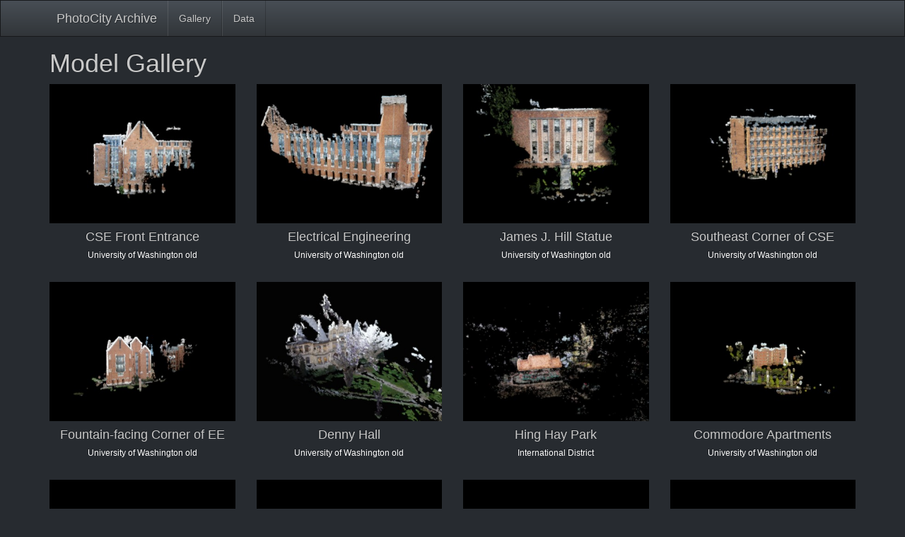

--- FILE ---
content_type: text/html; charset=utf-8
request_url: http://www.photocitygame.com/gallery
body_size: 86667
content:

<!doctype html>
<html lang="en">
<head>
    <title>PhotoCity Gallery</title>
    <meta name="viewport" content="width=device-width, initial-scale=1.0">
    <link rel="icon" 
        type="image/png" 
        href="/static/img/favicon.png">
    <link rel="stylesheet" href="/static/css/bootstrap.min.css" type="text/css" />
    <link rel="stylesheet" href="/static/css/header-footer.css" type="text/css" />
    <link rel="stylesheet" href="/static/css/archive.css" type="text/css" />
    <script src="/static/js/jquery-1.11.1.min.js"></script>
    <script src="/static/js/bootstrap.min.js"></script>

    
<style type="text/css">
    .model_box > img {
        max-width: 100%;
    }

    .model_box {
        min-height: 280px;
    }


</style>



    <script type="text/javascript">

      var _gaq = _gaq || [];
      _gaq.push(['_setAccount', 'UA-12576698-1']);
      _gaq.push(['_trackPageview']);

      (function() {
        var ga = document.createElement('script'); ga.type = 'text/javascript'; ga.async = true;
        ga.src = ('https:' == document.location.protocol ? 'https://ssl' : 'http://www') + '.google-analytics.com/ga.js';
        var s = document.getElementsByTagName('script')[0]; s.parentNode.insertBefore(ga, s);
      })();

    </script>
    <script>!function(d,s,id){var js,fjs=d.getElementsByTagName(s)[0];if(!d.getElementById(id)){js=d.createElement(s);js.id=id;js.src="https://platform.twitter.com/widgets.js";fjs.parentNode.insertBefore(js,fjs);}}(document,"script","twitter-wjs");</script>
</head>


<body>

<div id="wrap">

<nav class="navbar navbar-default navbar-fixed-top">
  <div class="container">
    <div class="navbar-header">
      <a class="navbar-brand" href="/">&nbsp;  PhotoCity Archive</a>

      <button class="navbar-toggle" type="button" data-toggle="collapse" data-target="#navbar-main">
        <span class="sr-only">Toggle navigation</span>
        <span class="icon-bar"></span>
        <span class="icon-bar"></span>
        <span class="icon-bar"></span>
      </button>      
    </div>


    <div class="collapse navbar-collapse" id="navbar-main">

      
      <ul class="nav navbar-nav">
        <!--<li><a href="#">Link</a></li>-->
        
        <li><a href="/gallery">Gallery</a></li>
        <li><a href="/data">Data</a></li>
      </ul>
      

    </div><!-- /.navbar-collapse -->
  </div>
</nav>




        

<div class="container">
    <div class="row">
        <div class="col-lg-12">
            <h1>Model Gallery</h1>
        </div>


        
            <div class="col-md-3 text-center model_box">
                <img src="https://s3-us-west-2.amazonaws.com/photocity-archive/render/1/0" />
                <h4>CSE Front Entrance</h4>
                <h6><a href="/?zone=16">University of Washington old</a></h6>
            </div>
        
            <div class="col-md-3 text-center model_box">
                <img src="https://s3-us-west-2.amazonaws.com/photocity-archive/render/2/0" />
                <h4>Electrical Engineering</h4>
                <h6><a href="/?zone=16">University of Washington old</a></h6>
            </div>
        
            <div class="col-md-3 text-center model_box">
                <img src="https://s3-us-west-2.amazonaws.com/photocity-archive/render/3/0" />
                <h4>James J. Hill Statue</h4>
                <h6><a href="/?zone=16">University of Washington old</a></h6>
            </div>
        
            <div class="col-md-3 text-center model_box">
                <img src="https://s3-us-west-2.amazonaws.com/photocity-archive/render/5/0" />
                <h4>Southeast Corner of CSE</h4>
                <h6><a href="/?zone=16">University of Washington old</a></h6>
            </div>
        
            <div class="col-md-3 text-center model_box">
                <img src="https://s3-us-west-2.amazonaws.com/photocity-archive/render/6/0" />
                <h4>Fountain-facing Corner of EE</h4>
                <h6><a href="/?zone=16">University of Washington old</a></h6>
            </div>
        
            <div class="col-md-3 text-center model_box">
                <img src="https://s3-us-west-2.amazonaws.com/photocity-archive/render/39/0" />
                <h4>Denny Hall</h4>
                <h6><a href="/?zone=16">University of Washington old</a></h6>
            </div>
        
            <div class="col-md-3 text-center model_box">
                <img src="https://s3-us-west-2.amazonaws.com/photocity-archive/render/36/0" />
                <h4>Hing Hay Park</h4>
                <h6><a href="/?zone=3">International District</a></h6>
            </div>
        
            <div class="col-md-3 text-center model_box">
                <img src="https://s3-us-west-2.amazonaws.com/photocity-archive/render/10/0" />
                <h4>Commodore Apartments</h4>
                <h6><a href="/?zone=16">University of Washington old</a></h6>
            </div>
        
            <div class="col-md-3 text-center model_box">
                <img src="https://s3-us-west-2.amazonaws.com/photocity-archive/render/11/0" />
                <h4>Allen Library</h4>
                <h6><a href="/?zone=16">University of Washington old</a></h6>
            </div>
        
            <div class="col-md-3 text-center model_box">
                <img src="https://s3-us-west-2.amazonaws.com/photocity-archive/render/12/0" />
                <h4>Engineering Library</h4>
                <h6><a href="/?zone=16">University of Washington old</a></h6>
            </div>
        
            <div class="col-md-3 text-center model_box">
                <img src="https://s3-us-west-2.amazonaws.com/photocity-archive/render/13/0" />
                <h4>Guggenheim</h4>
                <h6><a href="/?zone=16">University of Washington old</a></h6>
            </div>
        
            <div class="col-md-3 text-center model_box">
                <img src="https://s3-us-west-2.amazonaws.com/photocity-archive/render/14/0" />
                <h4>Mechanical Engineering</h4>
                <h6><a href="/?zone=16">University of Washington old</a></h6>
            </div>
        
            <div class="col-md-3 text-center model_box">
                <img src="https://s3-us-west-2.amazonaws.com/photocity-archive/render/23/0" />
                <h4>Uris Library</h4>
                <h6><a href="/?zone=17">Cornell old</a></h6>
            </div>
        
            <div class="col-md-3 text-center model_box">
                <img src="https://s3-us-west-2.amazonaws.com/photocity-archive/render/22/0" />
                <h4>AD White House</h4>
                <h6><a href="/?zone=17">Cornell old</a></h6>
            </div>
        
            <div class="col-md-3 text-center model_box">
                <img src="https://s3-us-west-2.amazonaws.com/photocity-archive/render/24/0" />
                <h4>McGraw Hall</h4>
                <h6><a href="/?zone=17">Cornell old</a></h6>
            </div>
        
            <div class="col-md-3 text-center model_box">
                <img src="https://s3-us-west-2.amazonaws.com/photocity-archive/render/34/0" />
                <h4>Sage Chapel</h4>
                <h6><a href="/?zone=17">Cornell old</a></h6>
            </div>
        
            <div class="col-md-3 text-center model_box">
                <img src="https://s3-us-west-2.amazonaws.com/photocity-archive/render/33/0" />
                <h4>Goldwin Smith Hall</h4>
                <h6><a href="/?zone=17">Cornell old</a></h6>
            </div>
        
            <div class="col-md-3 text-center model_box">
                <img src="https://s3-us-west-2.amazonaws.com/photocity-archive/render/32/0" />
                <h4>Sage Hall</h4>
                <h6><a href="/?zone=17">Cornell old</a></h6>
            </div>
        
            <div class="col-md-3 text-center model_box">
                <img src="https://s3-us-west-2.amazonaws.com/photocity-archive/render/31/0" />
                <h4>Suzzallo</h4>
                <h6><a href="/?zone=16">University of Washington old</a></h6>
            </div>
        
            <div class="col-md-3 text-center model_box">
                <img src="https://s3-us-west-2.amazonaws.com/photocity-archive/render/30/0" />
                <h4>Mary Gates (West Side)</h4>
                <h6><a href="/?zone=16">University of Washington old</a></h6>
            </div>
        
            <div class="col-md-3 text-center model_box">
                <img src="https://s3-us-west-2.amazonaws.com/photocity-archive/render/35/0" />
                <h4>ILR Conference Center</h4>
                <h6><a href="/?zone=17">Cornell old</a></h6>
            </div>
        
            <div class="col-md-3 text-center model_box">
                <img src="https://s3-us-west-2.amazonaws.com/photocity-archive/render/38/0" />
                <h4>Parrington House at Cowell</h4>
                <h6><a href="/?zone=8">UCSC</a></h6>
            </div>
        
            <div class="col-md-3 text-center model_box">
                <img src="https://s3-us-west-2.amazonaws.com/photocity-archive/render/43/0" />
                <h4>Trial CSE</h4>
                <h6><a href="/?zone=4">UW Trial</a></h6>
            </div>
        
            <div class="col-md-3 text-center model_box">
                <img src="https://s3-us-west-2.amazonaws.com/photocity-archive/render/44/0" />
                <h4>Trial Mech Eng</h4>
                <h6><a href="/?zone=4">UW Trial</a></h6>
            </div>
        
            <div class="col-md-3 text-center model_box">
                <img src="https://s3-us-west-2.amazonaws.com/photocity-archive/render/45/0" />
                <h4>Kresge Mural</h4>
                <h6><a href="/?zone=8">UCSC</a></h6>
            </div>
        
            <div class="col-md-3 text-center model_box">
                <img src="https://s3-us-west-2.amazonaws.com/photocity-archive/render/46/0" />
                <h4>Smithsonian</h4>
                <h6><a href="/?zone=-1">Zone -1</a></h6>
            </div>
        
            <div class="col-md-3 text-center model_box">
                <img src="https://s3-us-west-2.amazonaws.com/photocity-archive/render/47/0" />
                <h4>St. Patricks</h4>
                <h6><a href="/?zone=5">Midtown</a></h6>
            </div>
        
            <div class="col-md-3 text-center model_box">
                <img src="https://s3-us-west-2.amazonaws.com/photocity-archive/render/48/0" />
                <h4>Carnegie Hall</h4>
                <h6><a href="/?zone=5">Midtown</a></h6>
            </div>
        
            <div class="col-md-3 text-center model_box">
                <img src="https://s3-us-west-2.amazonaws.com/photocity-archive/render/51/0" />
                <h4>St. Basils Cathedral</h4>
                <h6><a href="/?zone=10">Red Square</a></h6>
            </div>
        
            <div class="col-md-3 text-center model_box">
                <img src="https://s3-us-west-2.amazonaws.com/photocity-archive/render/52/0" />
                <h4>Trinity Church</h4>
                <h6><a href="/?zone=9">Back Bay</a></h6>
            </div>
        
            <div class="col-md-3 text-center model_box">
                <img src="https://s3-us-west-2.amazonaws.com/photocity-archive/render/56/0" />
                <h4>Husky Union Building</h4>
                <h6><a href="/?zone=16">University of Washington old</a></h6>
            </div>
        
            <div class="col-md-3 text-center model_box">
                <img src="https://s3-us-west-2.amazonaws.com/photocity-archive/render/57/0" />
                <h4>Gasworks Park</h4>
                <h6><a href="/?zone=13">Gasworks Park</a></h6>
            </div>
        
            <div class="col-md-3 text-center model_box">
                <img src="https://s3-us-west-2.amazonaws.com/photocity-archive/render/55/0" />
                <h4>Chicago Board of Trade</h4>
                <h6><a href="/?zone=11">Grant Park</a></h6>
            </div>
        
            <div class="col-md-3 text-center model_box">
                <img src="https://s3-us-west-2.amazonaws.com/photocity-archive/render/58/0" />
                <h4>River City</h4>
                <h6><a href="/?zone=11">Grant Park</a></h6>
            </div>
        
            <div class="col-md-3 text-center model_box">
                <img src="https://s3-us-west-2.amazonaws.com/photocity-archive/render/59/0" />
                <h4>2300 Garden St steps</h4>
                <h6><a href="/?zone=14">Santa Barbara Mission</a></h6>
            </div>
        
            <div class="col-md-3 text-center model_box">
                <img src="https://s3-us-west-2.amazonaws.com/photocity-archive/render/60/0" />
                <h4>Santa Barbara Mission </h4>
                <h6><a href="/?zone=14">Santa Barbara Mission</a></h6>
            </div>
        
            <div class="col-md-3 text-center model_box">
                <img src="https://s3-us-west-2.amazonaws.com/photocity-archive/render/70/0" />
                <h4>Mechanical Engineering</h4>
                <h6><a href="/?zone=22">University of Washington</a></h6>
            </div>
        
            <div class="col-md-3 text-center model_box">
                <img src="https://s3-us-west-2.amazonaws.com/photocity-archive/render/71/0" />
                <h4>AD White House</h4>
                <h6><a href="/?zone=23">Cornell</a></h6>
            </div>
        
            <div class="col-md-3 text-center model_box">
                <img src="https://s3-us-west-2.amazonaws.com/photocity-archive/render/69/0" />
                <h4>James Hill Statue</h4>
                <h6><a href="/?zone=22">University of Washington</a></h6>
            </div>
        
            <div class="col-md-3 text-center model_box">
                <img src="https://s3-us-west-2.amazonaws.com/photocity-archive/render/68/0" />
                <h4>McGraw Hall</h4>
                <h6><a href="/?zone=23">Cornell</a></h6>
            </div>
        
            <div class="col-md-3 text-center model_box">
                <img src="https://s3-us-west-2.amazonaws.com/photocity-archive/render/72/0" />
                <h4>Uris Library</h4>
                <h6><a href="/?zone=23">Cornell</a></h6>
            </div>
        
            <div class="col-md-3 text-center model_box">
                <img src="https://s3-us-west-2.amazonaws.com/photocity-archive/render/73/0" />
                <h4>Sage Hall</h4>
                <h6><a href="/?zone=23">Cornell</a></h6>
            </div>
        
            <div class="col-md-3 text-center model_box">
                <img src="https://s3-us-west-2.amazonaws.com/photocity-archive/render/75/0" />
                <h4>Allen Library</h4>
                <h6><a href="/?zone=22">University of Washington</a></h6>
            </div>
        
            <div class="col-md-3 text-center model_box">
                <img src="https://s3-us-west-2.amazonaws.com/photocity-archive/render/76/0" />
                <h4>Engineering Library</h4>
                <h6><a href="/?zone=22">University of Washington</a></h6>
            </div>
        
            <div class="col-md-3 text-center model_box">
                <img src="https://s3-us-west-2.amazonaws.com/photocity-archive/render/77/0" />
                <h4>Lewis Hall</h4>
                <h6><a href="/?zone=22">University of Washington</a></h6>
            </div>
        
            <div class="col-md-3 text-center model_box">
                <img src="https://s3-us-west-2.amazonaws.com/photocity-archive/render/78/0" />
                <h4>White Hall</h4>
                <h6><a href="/?zone=23">Cornell</a></h6>
            </div>
        
            <div class="col-md-3 text-center model_box">
                <img src="https://s3-us-west-2.amazonaws.com/photocity-archive/render/79/0" />
                <h4>Bailey Hall</h4>
                <h6><a href="/?zone=23">Cornell</a></h6>
            </div>
        
            <div class="col-md-3 text-center model_box">
                <img src="https://s3-us-west-2.amazonaws.com/photocity-archive/render/80/0" />
                <h4>Stimson Hall</h4>
                <h6><a href="/?zone=23">Cornell</a></h6>
            </div>
        
            <div class="col-md-3 text-center model_box">
                <img src="https://s3-us-west-2.amazonaws.com/photocity-archive/render/81/0" />
                <h4>Hutchinson Hall</h4>
                <h6><a href="/?zone=22">University of Washington</a></h6>
            </div>
        
            <div class="col-md-3 text-center model_box">
                <img src="https://s3-us-west-2.amazonaws.com/photocity-archive/render/85/0" />
                <h4>Bartels Hall</h4>
                <h6><a href="/?zone=23">Cornell</a></h6>
            </div>
        
            <div class="col-md-3 text-center model_box">
                <img src="https://s3-us-west-2.amazonaws.com/photocity-archive/render/83/0" />
                <h4>Court Kay Hall</h4>
                <h6><a href="/?zone=23">Cornell</a></h6>
            </div>
        
            <div class="col-md-3 text-center model_box">
                <img src="https://s3-us-west-2.amazonaws.com/photocity-archive/render/84/0" />
                <h4>Friedman Wrestling Center</h4>
                <h6><a href="/?zone=23">Cornell</a></h6>
            </div>
        
            <div class="col-md-3 text-center model_box">
                <img src="https://s3-us-west-2.amazonaws.com/photocity-archive/render/86/0" />
                <h4>Thurston, Kimball, Bard Halls</h4>
                <h6><a href="/?zone=23">Cornell</a></h6>
            </div>
        
            <div class="col-md-3 text-center model_box">
                <img src="https://s3-us-west-2.amazonaws.com/photocity-archive/render/87/0" />
                <h4>Rand Hall</h4>
                <h6><a href="/?zone=23">Cornell</a></h6>
            </div>
        
            <div class="col-md-3 text-center model_box">
                <img src="https://s3-us-west-2.amazonaws.com/photocity-archive/render/88/0" />
                <h4>Mews Hall</h4>
                <h6><a href="/?zone=23">Cornell</a></h6>
            </div>
        
            <div class="col-md-3 text-center model_box">
                <img src="https://s3-us-west-2.amazonaws.com/photocity-archive/render/89/0" />
                <h4>Olin library</h4>
                <h6><a href="/?zone=23">Cornell</a></h6>
            </div>
        
            <div class="col-md-3 text-center model_box">
                <img src="https://s3-us-west-2.amazonaws.com/photocity-archive/render/90/0" />
                <h4>Morrill hall</h4>
                <h6><a href="/?zone=23">Cornell</a></h6>
            </div>
        
            <div class="col-md-3 text-center model_box">
                <img src="https://s3-us-west-2.amazonaws.com/photocity-archive/render/91/0" />
                <h4>Chemistry Building</h4>
                <h6><a href="/?zone=22">University of Washington</a></h6>
            </div>
        
            <div class="col-md-3 text-center model_box">
                <img src="https://s3-us-west-2.amazonaws.com/photocity-archive/render/92/0" />
                <h4>Sibley Hall</h4>
                <h6><a href="/?zone=23">Cornell</a></h6>
            </div>
        
            <div class="col-md-3 text-center model_box">
                <img src="https://s3-us-west-2.amazonaws.com/photocity-archive/render/93/0" />
                <h4>Clara Dickson Hall</h4>
                <h6><a href="/?zone=23">Cornell</a></h6>
            </div>
        
            <div class="col-md-3 text-center model_box">
                <img src="https://s3-us-west-2.amazonaws.com/photocity-archive/render/94/0" />
                <h4>Risley Residential College for the Creative and Performing Arts</h4>
                <h6><a href="/?zone=23">Cornell</a></h6>
            </div>
        
            <div class="col-md-3 text-center model_box">
                <img src="https://s3-us-west-2.amazonaws.com/photocity-archive/render/95/0" />
                <h4>Schoellkopf</h4>
                <h6><a href="/?zone=23">Cornell</a></h6>
            </div>
        
            <div class="col-md-3 text-center model_box">
                <img src="https://s3-us-west-2.amazonaws.com/photocity-archive/render/96/0" />
                <h4>Rhodes hall</h4>
                <h6><a href="/?zone=23">Cornell</a></h6>
            </div>
        
            <div class="col-md-3 text-center model_box">
                <img src="https://s3-us-west-2.amazonaws.com/photocity-archive/render/97/0" />
                <h4>Hollister hall</h4>
                <h6><a href="/?zone=23">Cornell</a></h6>
            </div>
        
            <div class="col-md-3 text-center model_box">
                <img src="https://s3-us-west-2.amazonaws.com/photocity-archive/render/98/0" />
                <h4>Comstock Hall</h4>
                <h6><a href="/?zone=23">Cornell</a></h6>
            </div>
        
            <div class="col-md-3 text-center model_box">
                <img src="https://s3-us-west-2.amazonaws.com/photocity-archive/render/243/0" />
                <h4>Fremont Troll</h4>
                <h6><a href="/?zone=18">Fremont</a></h6>
            </div>
        
            <div class="col-md-3 text-center model_box">
                <img src="https://s3-us-west-2.amazonaws.com/photocity-archive/render/100/0" />
                <h4>Bauer Hall</h4>
                <h6><a href="/?zone=23">Cornell</a></h6>
            </div>
        
            <div class="col-md-3 text-center model_box">
                <img src="https://s3-us-west-2.amazonaws.com/photocity-archive/render/101/0" />
                <h4>Anabel Taylor Hall</h4>
                <h6><a href="/?zone=23">Cornell</a></h6>
            </div>
        
            <div class="col-md-3 text-center model_box">
                <img src="https://s3-us-west-2.amazonaws.com/photocity-archive/render/102/0" />
                <h4>Olin Hall</h4>
                <h6><a href="/?zone=23">Cornell</a></h6>
            </div>
        
            <div class="col-md-3 text-center model_box">
                <img src="https://s3-us-west-2.amazonaws.com/photocity-archive/render/103/0" />
                <h4>Carpenter Hall</h4>
                <h6><a href="/?zone=23">Cornell</a></h6>
            </div>
        
            <div class="col-md-3 text-center model_box">
                <img src="https://s3-us-west-2.amazonaws.com/photocity-archive/render/104/0" />
                <h4>Goldwin Smith Hall</h4>
                <h6><a href="/?zone=23">Cornell</a></h6>
            </div>
        
            <div class="col-md-3 text-center model_box">
                <img src="https://s3-us-west-2.amazonaws.com/photocity-archive/render/105/0" />
                <h4>Johnson Museum of Art</h4>
                <h6><a href="/?zone=23">Cornell</a></h6>
            </div>
        
            <div class="col-md-3 text-center model_box">
                <img src="https://s3-us-west-2.amazonaws.com/photocity-archive/render/106/0" />
                <h4>Olive Tjaden Hall</h4>
                <h6><a href="/?zone=23">Cornell</a></h6>
            </div>
        
            <div class="col-md-3 text-center model_box">
                <img src="https://s3-us-west-2.amazonaws.com/photocity-archive/render/107/0" />
                <h4>Lincoln Hall</h4>
                <h6><a href="/?zone=23">Cornell</a></h6>
            </div>
        
            <div class="col-md-3 text-center model_box">
                <img src="https://s3-us-west-2.amazonaws.com/photocity-archive/render/108/0" />
                <h4>Helen Newman Hall</h4>
                <h6><a href="/?zone=23">Cornell</a></h6>
            </div>
        
            <div class="col-md-3 text-center model_box">
                <img src="https://s3-us-west-2.amazonaws.com/photocity-archive/render/109/0" />
                <h4>Fuertes Observatory</h4>
                <h6><a href="/?zone=23">Cornell</a></h6>
            </div>
        
            <div class="col-md-3 text-center model_box">
                <img src="https://s3-us-west-2.amazonaws.com/photocity-archive/render/110/0" />
                <h4>uris hall</h4>
                <h6><a href="/?zone=23">Cornell</a></h6>
            </div>
        
            <div class="col-md-3 text-center model_box">
                <img src="https://s3-us-west-2.amazonaws.com/photocity-archive/render/111/0" />
                <h4>Robert Purcell Community Center</h4>
                <h6><a href="/?zone=23">Cornell</a></h6>
            </div>
        
            <div class="col-md-3 text-center model_box">
                <img src="https://s3-us-west-2.amazonaws.com/photocity-archive/render/112/0" />
                <h4>Malott Hall</h4>
                <h6><a href="/?zone=23">Cornell</a></h6>
            </div>
        
            <div class="col-md-3 text-center model_box">
                <img src="https://s3-us-west-2.amazonaws.com/photocity-archive/render/113/0" />
                <h4>Kane Hall</h4>
                <h6><a href="/?zone=22">University of Washington</a></h6>
            </div>
        
            <div class="col-md-3 text-center model_box">
                <img src="https://s3-us-west-2.amazonaws.com/photocity-archive/render/114/0" />
                <h4>Mary Gates Hall</h4>
                <h6><a href="/?zone=22">University of Washington</a></h6>
            </div>
        
            <div class="col-md-3 text-center model_box">
                <img src="https://s3-us-west-2.amazonaws.com/photocity-archive/render/115/0" />
                <h4>Smith Hall</h4>
                <h6><a href="/?zone=22">University of Washington</a></h6>
            </div>
        
            <div class="col-md-3 text-center model_box">
                <img src="https://s3-us-west-2.amazonaws.com/photocity-archive/render/116/0" />
                <h4>Odegaard</h4>
                <h6><a href="/?zone=22">University of Washington</a></h6>
            </div>
        
            <div class="col-md-3 text-center model_box">
                <img src="https://s3-us-west-2.amazonaws.com/photocity-archive/render/117/0" />
                <h4>Gerberding Hall</h4>
                <h6><a href="/?zone=22">University of Washington</a></h6>
            </div>
        
            <div class="col-md-3 text-center model_box">
                <img src="https://s3-us-west-2.amazonaws.com/photocity-archive/render/118/0" />
                <h4>Suzzallo</h4>
                <h6><a href="/?zone=22">University of Washington</a></h6>
            </div>
        
            <div class="col-md-3 text-center model_box">
                <img src="https://s3-us-west-2.amazonaws.com/photocity-archive/render/120/0" />
                <h4>Guggenheim</h4>
                <h6><a href="/?zone=22">University of Washington</a></h6>
            </div>
        
            <div class="col-md-3 text-center model_box">
                <img src="https://s3-us-west-2.amazonaws.com/photocity-archive/render/122/0" />
                <h4>Husky Union Building</h4>
                <h6><a href="/?zone=22">University of Washington</a></h6>
            </div>
        
            <div class="col-md-3 text-center model_box">
                <img src="https://s3-us-west-2.amazonaws.com/photocity-archive/render/123/0" />
                <h4>Theodor Jacobsen Observatory</h4>
                <h6><a href="/?zone=22">University of Washington</a></h6>
            </div>
        
            <div class="col-md-3 text-center model_box">
                <img src="https://s3-us-west-2.amazonaws.com/photocity-archive/render/124/0" />
                <h4>Husky Stadium</h4>
                <h6><a href="/?zone=22">University of Washington</a></h6>
            </div>
        
            <div class="col-md-3 text-center model_box">
                <img src="https://s3-us-west-2.amazonaws.com/photocity-archive/render/125/0" />
                <h4>More Hall</h4>
                <h6><a href="/?zone=22">University of Washington</a></h6>
            </div>
        
            <div class="col-md-3 text-center model_box">
                <img src="https://s3-us-west-2.amazonaws.com/photocity-archive/render/126/0" />
                <h4>More Hall Annex</h4>
                <h6><a href="/?zone=22">University of Washington</a></h6>
            </div>
        
            <div class="col-md-3 text-center model_box">
                <img src="https://s3-us-west-2.amazonaws.com/photocity-archive/render/127/0" />
                <h4>Mueller Hall</h4>
                <h6><a href="/?zone=22">University of Washington</a></h6>
            </div>
        
            <div class="col-md-3 text-center model_box">
                <img src="https://s3-us-west-2.amazonaws.com/photocity-archive/render/128/0" />
                <h4>Botany Green House</h4>
                <h6><a href="/?zone=22">University of Washington</a></h6>
            </div>
        
            <div class="col-md-3 text-center model_box">
                <img src="https://s3-us-west-2.amazonaws.com/photocity-archive/render/129/0" />
                <h4>Benson Hall</h4>
                <h6><a href="/?zone=22">University of Washington</a></h6>
            </div>
        
            <div class="col-md-3 text-center model_box">
                <img src="https://s3-us-west-2.amazonaws.com/photocity-archive/render/130/0" />
                <h4>Bagley Hall</h4>
                <h6><a href="/?zone=22">University of Washington</a></h6>
            </div>
        
            <div class="col-md-3 text-center model_box">
                <img src="https://s3-us-west-2.amazonaws.com/photocity-archive/render/131/0" />
                <h4>Schmitz Hall</h4>
                <h6><a href="/?zone=22">University of Washington</a></h6>
            </div>
        
            <div class="col-md-3 text-center model_box">
                <img src="https://s3-us-west-2.amazonaws.com/photocity-archive/render/132/0" />
                <h4>Myron Taylor Hall</h4>
                <h6><a href="/?zone=23">Cornell</a></h6>
            </div>
        
            <div class="col-md-3 text-center model_box">
                <img src="https://s3-us-west-2.amazonaws.com/photocity-archive/render/133/0" />
                <h4>Duffield Hall</h4>
                <h6><a href="/?zone=23">Cornell</a></h6>
            </div>
        
            <div class="col-md-3 text-center model_box">
                <img src="https://s3-us-west-2.amazonaws.com/photocity-archive/render/134/0" />
                <h4>Barnes Hall</h4>
                <h6><a href="/?zone=23">Cornell</a></h6>
            </div>
        
            <div class="col-md-3 text-center model_box">
                <img src="https://s3-us-west-2.amazonaws.com/photocity-archive/render/135/0" />
                <h4>Sage Chapel</h4>
                <h6><a href="/?zone=23">Cornell</a></h6>
            </div>
        
            <div class="col-md-3 text-center model_box">
                <img src="https://s3-us-west-2.amazonaws.com/photocity-archive/render/136/0" />
                <h4>Willard Straight Hall</h4>
                <h6><a href="/?zone=23">Cornell</a></h6>
            </div>
        
            <div class="col-md-3 text-center model_box">
                <img src="https://s3-us-west-2.amazonaws.com/photocity-archive/render/137/0" />
                <h4>308 Wait Avenue Cooperative</h4>
                <h6><a href="/?zone=23">Cornell</a></h6>
            </div>
        
            <div class="col-md-3 text-center model_box">
                <img src="https://s3-us-west-2.amazonaws.com/photocity-archive/render/138/0" />
                <h4>Parrington Hall</h4>
                <h6><a href="/?zone=22">University of Washington</a></h6>
            </div>
        
            <div class="col-md-3 text-center model_box">
                <img src="https://s3-us-west-2.amazonaws.com/photocity-archive/render/139/0" />
                <h4>Burke Museum</h4>
                <h6><a href="/?zone=22">University of Washington</a></h6>
            </div>
        
            <div class="col-md-3 text-center model_box">
                <img src="https://s3-us-west-2.amazonaws.com/photocity-archive/render/140/0" />
                <h4>Hughes Penthouse Theatre</h4>
                <h6><a href="/?zone=22">University of Washington</a></h6>
            </div>
        
            <div class="col-md-3 text-center model_box">
                <img src="https://s3-us-west-2.amazonaws.com/photocity-archive/render/141/0" />
                <h4>Roberts Hall</h4>
                <h6><a href="/?zone=22">University of Washington</a></h6>
            </div>
        
            <div class="col-md-3 text-center model_box">
                <img src="https://s3-us-west-2.amazonaws.com/photocity-archive/render/142/0" />
                <h4>School of Music</h4>
                <h6><a href="/?zone=22">University of Washington</a></h6>
            </div>
        
            <div class="col-md-3 text-center model_box">
                <img src="https://s3-us-west-2.amazonaws.com/photocity-archive/render/162/0" />
                <h4>UCLA</h4>
                <h6><a href="/?zone=20">UCLA</a></h6>
            </div>
        
            <div class="col-md-3 text-center model_box">
                <img src="https://s3-us-west-2.amazonaws.com/photocity-archive/render/144/0" />
                <h4>Church, 15th Ave 43 St NE</h4>
                <h6><a href="/?zone=22">University of Washington</a></h6>
            </div>
        
            <div class="col-md-3 text-center model_box">
                <img src="https://s3-us-west-2.amazonaws.com/photocity-archive/render/145/0" />
                <h4>Power Plant</h4>
                <h6><a href="/?zone=22">University of Washington</a></h6>
            </div>
        
            <div class="col-md-3 text-center model_box">
                <img src="https://s3-us-west-2.amazonaws.com/photocity-archive/render/146/0" />
                <h4>Johnson Hall</h4>
                <h6><a href="/?zone=22">University of Washington</a></h6>
            </div>
        
            <div class="col-md-3 text-center model_box">
                <img src="https://s3-us-west-2.amazonaws.com/photocity-archive/render/147/0" />
                <h4>Architecture</h4>
                <h6><a href="/?zone=22">University of Washington</a></h6>
            </div>
        
            <div class="col-md-3 text-center model_box">
                <img src="https://s3-us-west-2.amazonaws.com/photocity-archive/render/148/0" />
                <h4>Hec Edmundson Pavilion</h4>
                <h6><a href="/?zone=22">University of Washington</a></h6>
            </div>
        
            <div class="col-md-3 text-center model_box">
                <img src="https://s3-us-west-2.amazonaws.com/photocity-archive/render/149/0" />
                <h4>William Gates Hall (Law)</h4>
                <h6><a href="/?zone=22">University of Washington</a></h6>
            </div>
        
            <div class="col-md-3 text-center model_box">
                <img src="https://s3-us-west-2.amazonaws.com/photocity-archive/render/150/0" />
                <h4>Prospect of Whitby Cooperative</h4>
                <h6><a href="/?zone=23">Cornell</a></h6>
            </div>
        
            <div class="col-md-3 text-center model_box">
                <img src="https://s3-us-west-2.amazonaws.com/photocity-archive/render/151/0" />
                <h4>Sieg Hall</h4>
                <h6><a href="/?zone=22">University of Washington</a></h6>
            </div>
        
            <div class="col-md-3 text-center model_box">
                <img src="https://s3-us-west-2.amazonaws.com/photocity-archive/render/152/0" />
                <h4>Denny Hall</h4>
                <h6><a href="/?zone=22">University of Washington</a></h6>
            </div>
        
            <div class="col-md-3 text-center model_box">
                <img src="https://s3-us-west-2.amazonaws.com/photocity-archive/render/153/0" />
                <h4>Communications</h4>
                <h6><a href="/?zone=22">University of Washington</a></h6>
            </div>
        
            <div class="col-md-3 text-center model_box">
                <img src="https://s3-us-west-2.amazonaws.com/photocity-archive/render/154/0" />
                <h4>Guthrie Hall</h4>
                <h6><a href="/?zone=22">University of Washington</a></h6>
            </div>
        
            <div class="col-md-3 text-center model_box">
                <img src="https://s3-us-west-2.amazonaws.com/photocity-archive/render/155/0" />
                <h4>Meany Hall</h4>
                <h6><a href="/?zone=22">University of Washington</a></h6>
            </div>
        
            <div class="col-md-3 text-center model_box">
                <img src="https://s3-us-west-2.amazonaws.com/photocity-archive/render/156/0" />
                <h4>Foege Hall</h4>
                <h6><a href="/?zone=22">University of Washington</a></h6>
            </div>
        
            <div class="col-md-3 text-center model_box">
                <img src="https://s3-us-west-2.amazonaws.com/photocity-archive/render/157/0" />
                <h4>Anderson Hall</h4>
                <h6><a href="/?zone=22">University of Washington</a></h6>
            </div>
        
            <div class="col-md-3 text-center model_box">
                <img src="https://s3-us-west-2.amazonaws.com/photocity-archive/render/158/0" />
                <h4>Physics Auditorium</h4>
                <h6><a href="/?zone=22">University of Washington</a></h6>
            </div>
        
            <div class="col-md-3 text-center model_box">
                <img src="https://s3-us-west-2.amazonaws.com/photocity-archive/render/159/0" />
                <h4>Wilson Annex</h4>
                <h6><a href="/?zone=22">University of Washington</a></h6>
            </div>
        
            <div class="col-md-3 text-center model_box">
                <img src="https://s3-us-west-2.amazonaws.com/photocity-archive/render/160/0" />
                <h4>Wilcox Hall</h4>
                <h6><a href="/?zone=22">University of Washington</a></h6>
            </div>
        
            <div class="col-md-3 text-center model_box">
                <img src="https://s3-us-west-2.amazonaws.com/photocity-archive/render/161/0" />
                <h4>Johnson Hall</h4>
                <h6><a href="/?zone=22">University of Washington</a></h6>
            </div>
        
            <div class="col-md-3 text-center model_box">
                <img src="https://s3-us-west-2.amazonaws.com/photocity-archive/render/163/0" />
                <h4>Physics Astronomy</h4>
                <h6><a href="/?zone=22">University of Washington</a></h6>
            </div>
        
            <div class="col-md-3 text-center model_box">
                <img src="https://s3-us-west-2.amazonaws.com/photocity-archive/render/164/0" />
                <h4>Physics/Astronomy Bldg </h4>
                <h6><a href="/?zone=22">University of Washington</a></h6>
            </div>
        
            <div class="col-md-3 text-center model_box">
                <img src="https://s3-us-west-2.amazonaws.com/photocity-archive/render/165/0" />
                <h4>Hall Health</h4>
                <h6><a href="/?zone=22">University of Washington</a></h6>
            </div>
        
            <div class="col-md-3 text-center model_box">
                <img src="https://s3-us-west-2.amazonaws.com/photocity-archive/render/166/0" />
                <h4>Electrical Engineering</h4>
                <h6><a href="/?zone=22">University of Washington</a></h6>
            </div>
        
            <div class="col-md-3 text-center model_box">
                <img src="https://s3-us-west-2.amazonaws.com/photocity-archive/render/167/0" />
                <h4>Sylvan Theater</h4>
                <h6><a href="/?zone=22">University of Washington</a></h6>
            </div>
        
            <div class="col-md-3 text-center model_box">
                <img src="https://s3-us-west-2.amazonaws.com/photocity-archive/render/168/0" />
                <h4>White Stag Building, Old Town, Portland, Oregon</h4>
                <h6><a href="/?zone=19">Old Town</a></h6>
            </div>
        
            <div class="col-md-3 text-center model_box">
                <img src="https://s3-us-west-2.amazonaws.com/photocity-archive/render/169/0" />
                <h4>Art Building</h4>
                <h6><a href="/?zone=22">University of Washington</a></h6>
            </div>
        
            <div class="col-md-3 text-center model_box">
                <img src="https://s3-us-west-2.amazonaws.com/photocity-archive/render/170/0" />
                <h4>Miller Hall</h4>
                <h6><a href="/?zone=22">University of Washington</a></h6>
            </div>
        
            <div class="col-md-3 text-center model_box">
                <img src="https://s3-us-west-2.amazonaws.com/photocity-archive/render/171/0" />
                <h4>Raitt Hall</h4>
                <h6><a href="/?zone=22">University of Washington</a></h6>
            </div>
        
            <div class="col-md-3 text-center model_box">
                <img src="https://s3-us-west-2.amazonaws.com/photocity-archive/render/172/0" />
                <h4>War Memorial</h4>
                <h6><a href="/?zone=23">Cornell</a></h6>
            </div>
        
            <div class="col-md-3 text-center model_box">
                <img src="https://s3-us-west-2.amazonaws.com/photocity-archive/render/173/0" />
                <h4>Clark Hall</h4>
                <h6><a href="/?zone=22">University of Washington</a></h6>
            </div>
        
            <div class="col-md-3 text-center model_box">
                <img src="https://s3-us-west-2.amazonaws.com/photocity-archive/render/174/0" />
                <h4>MacKenzie Hall</h4>
                <h6><a href="/?zone=22">University of Washington</a></h6>
            </div>
        
            <div class="col-md-3 text-center model_box">
                <img src="https://s3-us-west-2.amazonaws.com/photocity-archive/render/185/0" />
                <h4>Barton Hall</h4>
                <h6><a href="/?zone=23">Cornell</a></h6>
            </div>
        
            <div class="col-md-3 text-center model_box">
                <img src="https://s3-us-west-2.amazonaws.com/photocity-archive/render/186/0" />
                <h4>Mary Donlon Hall</h4>
                <h6><a href="/?zone=23">Cornell</a></h6>
            </div>
        
            <div class="col-md-3 text-center model_box">
                <img src="https://s3-us-west-2.amazonaws.com/photocity-archive/render/177/0" />
                <h4>Fluke Hall</h4>
                <h6><a href="/?zone=22">University of Washington</a></h6>
            </div>
        
            <div class="col-md-3 text-center model_box">
                <img src="https://s3-us-west-2.amazonaws.com/photocity-archive/render/178/0" />
                <h4>Henderson Hall</h4>
                <h6><a href="/?zone=22">University of Washington</a></h6>
            </div>
        
            <div class="col-md-3 text-center model_box">
                <img src="https://s3-us-west-2.amazonaws.com/photocity-archive/render/179/0" />
                <h4>Roberts Hall</h4>
                <h6><a href="/?zone=23">Cornell</a></h6>
            </div>
        
            <div class="col-md-3 text-center model_box">
                <img src="https://s3-us-west-2.amazonaws.com/photocity-archive/render/180/0" />
                <h4>Hansee Hall 2</h4>
                <h6><a href="/?zone=22">University of Washington</a></h6>
            </div>
        
            <div class="col-md-3 text-center model_box">
                <img src="https://s3-us-west-2.amazonaws.com/photocity-archive/render/181/0" />
                <h4>Noyes Community Centre</h4>
                <h6><a href="/?zone=23">Cornell</a></h6>
            </div>
        
            <div class="col-md-3 text-center model_box">
                <img src="https://s3-us-west-2.amazonaws.com/photocity-archive/render/182/0" />
                <h4>Anna Comstock Hall (Latino Living Center)</h4>
                <h6><a href="/?zone=23">Cornell</a></h6>
            </div>
        
            <div class="col-md-3 text-center model_box">
                <img src="https://s3-us-west-2.amazonaws.com/photocity-archive/render/183/0" />
                <h4>Baker Tower</h4>
                <h6><a href="/?zone=23">Cornell</a></h6>
            </div>
        
            <div class="col-md-3 text-center model_box">
                <img src="https://s3-us-west-2.amazonaws.com/photocity-archive/render/184/0" />
                <h4>Founders Hall</h4>
                <h6><a href="/?zone=23">Cornell</a></h6>
            </div>
        
            <div class="col-md-3 text-center model_box">
                <img src="https://s3-us-west-2.amazonaws.com/photocity-archive/render/187/0" />
                <h4>Caldwell Hall</h4>
                <h6><a href="/?zone=23">Cornell</a></h6>
            </div>
        
            <div class="col-md-3 text-center model_box">
                <img src="https://s3-us-west-2.amazonaws.com/photocity-archive/render/188/0" />
                <h4>Balch Hall</h4>
                <h6><a href="/?zone=23">Cornell</a></h6>
            </div>
        
            <div class="col-md-3 text-center model_box">
                <img src="https://s3-us-west-2.amazonaws.com/photocity-archive/render/189/0" />
                <h4>Appel Community Center</h4>
                <h6><a href="/?zone=23">Cornell</a></h6>
            </div>
        
            <div class="col-md-3 text-center model_box">
                <img src="https://s3-us-west-2.amazonaws.com/photocity-archive/render/190/0" />
                <h4>Wilcox Hall 2</h4>
                <h6><a href="/?zone=22">University of Washington</a></h6>
            </div>
        
            <div class="col-md-3 text-center model_box">
                <img src="https://s3-us-west-2.amazonaws.com/photocity-archive/render/191/0" />
                <h4>Plant Operation Annex 2</h4>
                <h6><a href="/?zone=22">University of Washington</a></h6>
            </div>
        
            <div class="col-md-3 text-center model_box">
                <img src="https://s3-us-west-2.amazonaws.com/photocity-archive/render/192/0" />
                <h4>Bloedel Hall</h4>
                <h6><a href="/?zone=22">University of Washington</a></h6>
            </div>
        
            <div class="col-md-3 text-center model_box">
                <img src="https://s3-us-west-2.amazonaws.com/photocity-archive/render/193/0" />
                <h4>302 Wait Avenue Cooperative</h4>
                <h6><a href="/?zone=23">Cornell</a></h6>
            </div>
        
            <div class="col-md-3 text-center model_box">
                <img src="https://s3-us-west-2.amazonaws.com/photocity-archive/render/194/0" />
                <h4>Day Hall</h4>
                <h6><a href="/?zone=23">Cornell</a></h6>
            </div>
        
            <div class="col-md-3 text-center model_box">
                <img src="https://s3-us-west-2.amazonaws.com/photocity-archive/render/195/0" />
                <h4>Statler Hall</h4>
                <h6><a href="/?zone=23">Cornell</a></h6>
            </div>
        
            <div class="col-md-3 text-center model_box">
                <img src="https://s3-us-west-2.amazonaws.com/photocity-archive/render/196/0" />
                <h4>George Jameson Hall</h4>
                <h6><a href="/?zone=23">Cornell</a></h6>
            </div>
        
            <div class="col-md-3 text-center model_box">
                <img src="https://s3-us-west-2.amazonaws.com/photocity-archive/render/197/0" />
                <h4>Savery Hall</h4>
                <h6><a href="/?zone=22">University of Washington</a></h6>
            </div>
        
            <div class="col-md-3 text-center model_box">
                <img src="https://s3-us-west-2.amazonaws.com/photocity-archive/render/198/0" />
                <h4>Henry Art</h4>
                <h6><a href="/?zone=22">University of Washington</a></h6>
            </div>
        
            <div class="col-md-3 text-center model_box">
                <img src="https://s3-us-west-2.amazonaws.com/photocity-archive/render/199/0" />
                <h4>High Rise 5</h4>
                <h6><a href="/?zone=23">Cornell</a></h6>
            </div>
        
            <div class="col-md-3 text-center model_box">
                <img src="https://s3-us-west-2.amazonaws.com/photocity-archive/render/200/0" />
                <h4>Lander/Terry</h4>
                <h6><a href="/?zone=22">University of Washington</a></h6>
            </div>
        
            <div class="col-md-3 text-center model_box">
                <img src="https://s3-us-west-2.amazonaws.com/photocity-archive/render/201/0" />
                <h4>UW Medical</h4>
                <h6><a href="/?zone=22">University of Washington</a></h6>
            </div>
        
            <div class="col-md-3 text-center model_box">
                <img src="https://s3-us-west-2.amazonaws.com/photocity-archive/render/202/0" />
                <h4>Hoy Field</h4>
                <h6><a href="/?zone=23">Cornell</a></h6>
            </div>
        
            <div class="col-md-3 text-center model_box">
                <img src="https://s3-us-west-2.amazonaws.com/photocity-archive/render/203/0" />
                <h4>Instructional Center Theater</h4>
                <h6><a href="/?zone=22">University of Washington</a></h6>
            </div>
        
            <div class="col-md-3 text-center model_box">
                <img src="https://s3-us-west-2.amazonaws.com/photocity-archive/render/204/0" />
                <h4>Community Design Center New</h4>
                <h6><a href="/?zone=22">University of Washington</a></h6>
            </div>
        
            <div class="col-md-3 text-center model_box">
                <img src="https://s3-us-west-2.amazonaws.com/photocity-archive/render/212/0" />
                <h4>Lewis Hall</h4>
                <h6><a href="/?zone=24">University of Washington</a></h6>
            </div>
        
            <div class="col-md-3 text-center model_box">
                <img src="https://s3-us-west-2.amazonaws.com/photocity-archive/render/237/0" />
                <h4>Myron Taylor Hall</h4>
                <h6><a href="/?zone=25">Cornell</a></h6>
            </div>
        
            <div class="col-md-3 text-center model_box">
                <img src="https://s3-us-west-2.amazonaws.com/photocity-archive/render/210/0" />
                <h4>Parrington Hall</h4>
                <h6><a href="/?zone=24">University of Washington</a></h6>
            </div>
        
            <div class="col-md-3 text-center model_box">
                <img src="https://s3-us-west-2.amazonaws.com/photocity-archive/render/209/0" />
                <h4>Barton Hall</h4>
                <h6><a href="/?zone=25">Cornell</a></h6>
            </div>
        
            <div class="col-md-3 text-center model_box">
                <img src="https://s3-us-west-2.amazonaws.com/photocity-archive/render/238/0" />
                <h4>Willard Straight Hall</h4>
                <h6><a href="/?zone=25">Cornell</a></h6>
            </div>
        
            <div class="col-md-3 text-center model_box">
                <img src="https://s3-us-west-2.amazonaws.com/photocity-archive/render/214/0" />
                <h4>Architecture</h4>
                <h6><a href="/?zone=24">University of Washington</a></h6>
            </div>
        
            <div class="col-md-3 text-center model_box">
                <img src="https://s3-us-west-2.amazonaws.com/photocity-archive/render/215/0" />
                <h4>Sage Chapel</h4>
                <h6><a href="/?zone=25">Cornell</a></h6>
            </div>
        
            <div class="col-md-3 text-center model_box">
                <img src="https://s3-us-west-2.amazonaws.com/photocity-archive/render/216/0" />
                <h4>Hall Health</h4>
                <h6><a href="/?zone=24">University of Washington</a></h6>
            </div>
        
            <div class="col-md-3 text-center model_box">
                <img src="https://s3-us-west-2.amazonaws.com/photocity-archive/render/217/0" />
                <h4>Oregon Capitol Building</h4>
                <h6><a href="/?zone=21">Salem</a></h6>
            </div>
        
            <div class="col-md-3 text-center model_box">
                <img src="https://s3-us-west-2.amazonaws.com/photocity-archive/render/218/0" />
                <h4>Olive Tjaden Hall</h4>
                <h6><a href="/?zone=25">Cornell</a></h6>
            </div>
        
            <div class="col-md-3 text-center model_box">
                <img src="https://s3-us-west-2.amazonaws.com/photocity-archive/render/221/0" />
                <h4>Clara Dickson Hall</h4>
                <h6><a href="/?zone=25">Cornell</a></h6>
            </div>
        
            <div class="col-md-3 text-center model_box">
                <img src="https://s3-us-west-2.amazonaws.com/photocity-archive/render/222/0" />
                <h4>William Gates Hall (Law)</h4>
                <h6><a href="/?zone=4">UW Trial</a></h6>
            </div>
        
            <div class="col-md-3 text-center model_box">
                <img src="https://s3-us-west-2.amazonaws.com/photocity-archive/render/227/0" />
                <h4>Rhodes Hall</h4>
                <h6><a href="/?zone=25">Cornell</a></h6>
            </div>
        
            <div class="col-md-3 text-center model_box">
                <img src="https://s3-us-west-2.amazonaws.com/photocity-archive/render/228/0" />
                <h4>Duffield Hall</h4>
                <h6><a href="/?zone=25">Cornell</a></h6>
            </div>
        
            <div class="col-md-3 text-center model_box">
                <img src="https://s3-us-west-2.amazonaws.com/photocity-archive/render/229/0" />
                <h4>Music</h4>
                <h6><a href="/?zone=24">University of Washington</a></h6>
            </div>
        
            <div class="col-md-3 text-center model_box">
                <img src="https://s3-us-west-2.amazonaws.com/photocity-archive/render/230/0" />
                <h4>William Gates Hall (Law)</h4>
                <h6><a href="/?zone=24">University of Washington</a></h6>
            </div>
        
            <div class="col-md-3 text-center model_box">
                <img src="https://s3-us-west-2.amazonaws.com/photocity-archive/render/231/0" />
                <h4>Hutchinson Hall</h4>
                <h6><a href="/?zone=24">University of Washington</a></h6>
            </div>
        
            <div class="col-md-3 text-center model_box">
                <img src="https://s3-us-west-2.amazonaws.com/photocity-archive/render/232/0" />
                <h4>Smith Hall</h4>
                <h6><a href="/?zone=24">University of Washington</a></h6>
            </div>
        
            <div class="col-md-3 text-center model_box">
                <img src="https://s3-us-west-2.amazonaws.com/photocity-archive/render/233/0" />
                <h4>White Hall</h4>
                <h6><a href="/?zone=25">Cornell</a></h6>
            </div>
        
            <div class="col-md-3 text-center model_box">
                <img src="https://s3-us-west-2.amazonaws.com/photocity-archive/render/235/0" />
                <h4>Johnson Hall</h4>
                <h6><a href="/?zone=24">University of Washington</a></h6>
            </div>
        
            <div class="col-md-3 text-center model_box">
                <img src="https://s3-us-west-2.amazonaws.com/photocity-archive/render/236/0" />
                <h4>Risley Residential College for the Creative and Performing Arts</h4>
                <h6><a href="/?zone=25">Cornell</a></h6>
            </div>
        
            <div class="col-md-3 text-center model_box">
                <img src="https://s3-us-west-2.amazonaws.com/photocity-archive/render/239/0" />
                <h4>Husky Union Building (HUB)</h4>
                <h6><a href="/?zone=24">University of Washington</a></h6>
            </div>
        
            <div class="col-md-3 text-center model_box">
                <img src="https://s3-us-west-2.amazonaws.com/photocity-archive/render/240/0" />
                <h4>Goldwin Smith Hall</h4>
                <h6><a href="/?zone=25">Cornell</a></h6>
            </div>
        
            <div class="col-md-3 text-center model_box">
                <img src="https://s3-us-west-2.amazonaws.com/photocity-archive/render/241/0" />
                <h4>Anabel Taylor Hall</h4>
                <h6><a href="/?zone=25">Cornell</a></h6>
            </div>
        
            <div class="col-md-3 text-center model_box">
                <img src="https://s3-us-west-2.amazonaws.com/photocity-archive/render/244/0" />
                <h4>Arts and Industries Building</h4>
                <h6><a href="/?zone=7">National Mall</a></h6>
            </div>
        
            <div class="col-md-3 text-center model_box">
                <img src="https://s3-us-west-2.amazonaws.com/photocity-archive/render/245/0" />
                <h4>Department of Agriculture</h4>
                <h6><a href="/?zone=7">National Mall</a></h6>
            </div>
        
            <div class="col-md-3 text-center model_box">
                <img src="https://s3-us-west-2.amazonaws.com/photocity-archive/render/246/0" />
                <h4>Freer Gallery</h4>
                <h6><a href="/?zone=7">National Mall</a></h6>
            </div>
        
            <div class="col-md-3 text-center model_box">
                <img src="https://s3-us-west-2.amazonaws.com/photocity-archive/render/247/0" />
                <h4>International Gallery</h4>
                <h6><a href="/?zone=7">National Mall</a></h6>
            </div>
        
            <div class="col-md-3 text-center model_box">
                <img src="https://s3-us-west-2.amazonaws.com/photocity-archive/render/248/0" />
                <h4>Air and Space Museum</h4>
                <h6><a href="/?zone=7">National Mall</a></h6>
            </div>
        
            <div class="col-md-3 text-center model_box">
                <img src="https://s3-us-west-2.amazonaws.com/photocity-archive/render/249/0" />
                <h4>National Gallery of Art</h4>
                <h6><a href="/?zone=7">National Mall</a></h6>
            </div>
        
            <div class="col-md-3 text-center model_box">
                <img src="https://s3-us-west-2.amazonaws.com/photocity-archive/render/250/0" />
                <h4>Museum of American History</h4>
                <h6><a href="/?zone=7">National Mall</a></h6>
            </div>
        
            <div class="col-md-3 text-center model_box">
                <img src="https://s3-us-west-2.amazonaws.com/photocity-archive/render/251/0" />
                <h4>National Museum of the American Indian</h4>
                <h6><a href="/?zone=7">National Mall</a></h6>
            </div>
        
            <div class="col-md-3 text-center model_box">
                <img src="https://s3-us-west-2.amazonaws.com/photocity-archive/render/252/0" />
                <h4>Museum of Natural History</h4>
                <h6><a href="/?zone=0">Zone 0</a></h6>
            </div>
        
            <div class="col-md-3 text-center model_box">
                <img src="https://s3-us-west-2.amazonaws.com/photocity-archive/render/253/0" />
                <h4>Washington Monument</h4>
                <h6><a href="/?zone=7">National Mall</a></h6>
            </div>
        
            <div class="col-md-3 text-center model_box">
                <img src="https://s3-us-west-2.amazonaws.com/photocity-archive/render/254/0" />
                <h4>Smithsonian Castle</h4>
                <h6><a href="/?zone=7">National Mall</a></h6>
            </div>
        
            <div class="col-md-3 text-center model_box">
                <img src="https://s3-us-west-2.amazonaws.com/photocity-archive/render/255/0" />
                <h4>Hirshhorn Museum and Sculpture Garden</h4>
                <h6><a href="/?zone=7">National Mall</a></h6>
            </div>
        
            <div class="col-md-3 text-center model_box">
                <img src="https://s3-us-west-2.amazonaws.com/photocity-archive/render/256/0" />
                <h4>google corner</h4>
                <h6><a href="/?zone=18">Fremont</a></h6>
            </div>
        
            <div class="col-md-3 text-center model_box">
                <img src="https://s3-us-west-2.amazonaws.com/photocity-archive/render/257/0" />
                <h4>Lenin</h4>
                <h6><a href="/?zone=18">Fremont</a></h6>
            </div>
        
            <div class="col-md-3 text-center model_box">
                <img src="https://s3-us-west-2.amazonaws.com/photocity-archive/render/261/0" />
                <h4>Lima El Centro</h4>
                <h6><a href="/?zone=26">lima</a></h6>
            </div>
        
            <div class="col-md-3 text-center model_box">
                <img src="https://s3-us-west-2.amazonaws.com/photocity-archive/render/262/0" />
                <h4>Asilomar Social Hall</h4>
                <h6><a href="/?zone=27">Asilomar Conference Grounds</a></h6>
            </div>
        
            <div class="col-md-3 text-center model_box">
                <img src="https://s3-us-west-2.amazonaws.com/photocity-archive/render/263/0" />
                <h4>Asilomar Whitecaps</h4>
                <h6><a href="/?zone=27">Asilomar Conference Grounds</a></h6>
            </div>
        
            <div class="col-md-3 text-center model_box">
                <img src="https://s3-us-west-2.amazonaws.com/photocity-archive/render/264/0" />
                <h4>Asilomar Scripps</h4>
                <h6><a href="/?zone=27">Asilomar Conference Grounds</a></h6>
            </div>
        
            <div class="col-md-3 text-center model_box">
                <img src="https://s3-us-west-2.amazonaws.com/photocity-archive/render/265/0" />
                <h4>Asilomar Lodge</h4>
                <h6><a href="/?zone=27">Asilomar Conference Grounds</a></h6>
            </div>
        
            <div class="col-md-3 text-center model_box">
                <img src="https://s3-us-west-2.amazonaws.com/photocity-archive/render/267/0" />
                <h4>Natural History Museum</h4>
                <h6><a href="/?zone=7">National Mall</a></h6>
            </div>
        
            <div class="col-md-3 text-center model_box">
                <img src="https://s3-us-west-2.amazonaws.com/photocity-archive/render/269/0" />
                <h4>Carhuas, Peru</h4>
                <h6><a href="/?zone=28">Carhuas</a></h6>
            </div>
        
            <div class="col-md-3 text-center model_box">
                <img src="https://s3-us-west-2.amazonaws.com/photocity-archive/render/270/0" />
                <h4>Oregon Veterans Medal of Honor Memorial</h4>
                <h6><a href="/?zone=21">Salem</a></h6>
            </div>
        
            <div class="col-md-3 text-center model_box">
                <img src="https://s3-us-west-2.amazonaws.com/photocity-archive/render/271/0" />
                <h4>Plaza Espanya, Barcelona, Spain</h4>
                <h6><a href="/?zone=41">Barcelona</a></h6>
            </div>
        
            <div class="col-md-3 text-center model_box">
                <img src="https://s3-us-west-2.amazonaws.com/photocity-archive/render/272/0" />
                <h4>Arc de Triumph, Barcelona, Spain</h4>
                <h6><a href="/?zone=41">Barcelona</a></h6>
            </div>
        
            <div class="col-md-3 text-center model_box">
                <img src="https://s3-us-west-2.amazonaws.com/photocity-archive/render/273/0" />
                <h4>Port Veil, Barcelona, Spain</h4>
                <h6><a href="/?zone=41">Barcelona</a></h6>
            </div>
        
            <div class="col-md-3 text-center model_box">
                <img src="https://s3-us-west-2.amazonaws.com/photocity-archive/render/274/0" />
                <h4>Barceloneta Beach, Barcelona, Spain</h4>
                <h6><a href="/?zone=41">Barcelona</a></h6>
            </div>
        
            <div class="col-md-3 text-center model_box">
                <img src="https://s3-us-west-2.amazonaws.com/photocity-archive/render/275/0" />
                <h4>Northampton Guildhall</h4>
                <h6><a href="/?zone=46">Northampton</a></h6>
            </div>
        
            <div class="col-md-3 text-center model_box">
                <img src="https://s3-us-west-2.amazonaws.com/photocity-archive/render/276/0" />
                <h4>All Saints Church Turvey </h4>
                <h6><a href="/?zone=45">Turvey</a></h6>
            </div>
        
            <div class="col-md-3 text-center model_box">
                <img src="https://s3-us-west-2.amazonaws.com/photocity-archive/render/277/0" />
                <h4>Odawara Castle Keep</h4>
                <h6><a href="/?zone=43">Tokyo</a></h6>
            </div>
        
            <div class="col-md-3 text-center model_box">
                <img src="https://s3-us-west-2.amazonaws.com/photocity-archive/render/278/0" />
                <h4>Aqua City Odaiba</h4>
                <h6><a href="/?zone=43">Tokyo</a></h6>
            </div>
        
            <div class="col-md-3 text-center model_box">
                <img src="https://s3-us-west-2.amazonaws.com/photocity-archive/render/279/0" />
                <h4>Shinseiji Temple</h4>
                <h6><a href="/?zone=43">Tokyo</a></h6>
            </div>
        
            <div class="col-md-3 text-center model_box">
                <img src="https://s3-us-west-2.amazonaws.com/photocity-archive/render/280/0" />
                <h4>Nipponmaru Yokohama</h4>
                <h6><a href="/?zone=43">Tokyo</a></h6>
            </div>
        
            <div class="col-md-3 text-center model_box">
                <img src="https://s3-us-west-2.amazonaws.com/photocity-archive/render/281/0" />
                <h4>Meiji Memorial Picture Gallery</h4>
                <h6><a href="/?zone=43">Tokyo</a></h6>
            </div>
        
            <div class="col-md-3 text-center model_box">
                <img src="https://s3-us-west-2.amazonaws.com/photocity-archive/render/282/0" />
                <h4>Pacifico Yokohama</h4>
                <h6><a href="/?zone=43">Tokyo</a></h6>
            </div>
        
            <div class="col-md-3 text-center model_box">
                <img src="https://s3-us-west-2.amazonaws.com/photocity-archive/render/283/0" />
                <h4>Todai Faculty of Medicine Building 2</h4>
                <h6><a href="/?zone=43">Tokyo</a></h6>
            </div>
        
            <div class="col-md-3 text-center model_box">
                <img src="https://s3-us-west-2.amazonaws.com/photocity-archive/render/284/0" />
                <h4>Todai Yasuda Auditorium</h4>
                <h6><a href="/?zone=43">Tokyo</a></h6>
            </div>
        
            <div class="col-md-3 text-center model_box">
                <img src="https://s3-us-west-2.amazonaws.com/photocity-archive/render/285/0" />
                <h4>Todai Red Gate</h4>
                <h6><a href="/?zone=43">Tokyo</a></h6>
            </div>
        
            <div class="col-md-3 text-center model_box">
                <img src="https://s3-us-west-2.amazonaws.com/photocity-archive/render/286/0" />
                <h4>Temple in Honkomagome</h4>
                <h6><a href="/?zone=43">Tokyo</a></h6>
            </div>
        
            <div class="col-md-3 text-center model_box">
                <img src="https://s3-us-west-2.amazonaws.com/photocity-archive/render/287/0" />
                <h4>Meiji Jingu</h4>
                <h6><a href="/?zone=43">Tokyo</a></h6>
            </div>
        
            <div class="col-md-3 text-center model_box">
                <img src="https://s3-us-west-2.amazonaws.com/photocity-archive/render/288/0" />
                <h4>Tsukiji Hongan-ji</h4>
                <h6><a href="/?zone=43">Tokyo</a></h6>
            </div>
        
            <div class="col-md-3 text-center model_box">
                <img src="https://s3-us-west-2.amazonaws.com/photocity-archive/render/289/0" />
                <h4>Meiji Jingu Sake</h4>
                <h6><a href="/?zone=43">Tokyo</a></h6>
            </div>
        
            <div class="col-md-3 text-center model_box">
                <img src="https://s3-us-west-2.amazonaws.com/photocity-archive/render/290/0" />
                <h4>Ueno Zoo Pagoda</h4>
                <h6><a href="/?zone=43">Tokyo</a></h6>
            </div>
        
            <div class="col-md-3 text-center model_box">
                <img src="https://s3-us-west-2.amazonaws.com/photocity-archive/render/291/0" />
                <h4>Hakone Stone Buddhas</h4>
                <h6><a href="/?zone=44">Hakone</a></h6>
            </div>
        
            <div class="col-md-3 text-center model_box">
                <img src="https://s3-us-west-2.amazonaws.com/photocity-archive/render/292/0" />
                <h4>Hakone Flower Center</h4>
                <h6><a href="/?zone=44">Hakone</a></h6>
            </div>
        
            <div class="col-md-3 text-center model_box">
                <img src="https://s3-us-west-2.amazonaws.com/photocity-archive/render/293/0" />
                <h4>Hakone Shrine</h4>
                <h6><a href="/?zone=44">Hakone</a></h6>
            </div>
        
            <div class="col-md-3 text-center model_box">
                <img src="https://s3-us-west-2.amazonaws.com/photocity-archive/render/294/0" />
                <h4>Canal Fish</h4>
                <h6><a href="/?zone=47">The Canal</a></h6>
            </div>
        
            <div class="col-md-3 text-center model_box">
                <img src="https://s3-us-west-2.amazonaws.com/photocity-archive/render/295/0" />
                <h4>Canal Wall</h4>
                <h6><a href="/?zone=47">The Canal</a></h6>
            </div>
        
            <div class="col-md-3 text-center model_box">
                <img src="https://s3-us-west-2.amazonaws.com/photocity-archive/render/296/0" />
                <h4>Canal Outdoors</h4>
                <h6><a href="/?zone=47">The Canal</a></h6>
            </div>
        
            <div class="col-md-3 text-center model_box">
                <img src="https://s3-us-west-2.amazonaws.com/photocity-archive/render/298/0" />
                <h4>Ryogoku Kakugikan</h4>
                <h6><a href="/?zone=43">Tokyo</a></h6>
            </div>
        
            <div class="col-md-3 text-center model_box">
                <img src="https://s3-us-west-2.amazonaws.com/photocity-archive/render/299/0" />
                <h4>Johnson Hall</h4>
                <h6><a href="/?zone=58">University of Washington</a></h6>
            </div>
        
            <div class="col-md-3 text-center model_box">
                <img src="https://s3-us-west-2.amazonaws.com/photocity-archive/render/300/0" />
                <h4>Parrington Hall</h4>
                <h6><a href="/?zone=58">University of Washington</a></h6>
            </div>
        
            <div class="col-md-3 text-center model_box">
                <img src="https://s3-us-west-2.amazonaws.com/photocity-archive/render/301/0" />
                <h4>Lewis Hall</h4>
                <h6><a href="/?zone=58">University of Washington</a></h6>
            </div>
        
            <div class="col-md-3 text-center model_box">
                <img src="https://s3-us-west-2.amazonaws.com/photocity-archive/render/302/0" />
                <h4>Winterthur Kunstmuseum  - Switzerland</h4>
                <h6><a href="/?zone=48">Winterthur</a></h6>
            </div>
        
            <div class="col-md-3 text-center model_box">
                <img src="https://s3-us-west-2.amazonaws.com/photocity-archive/render/303/0" />
                <h4>Winterthur Oskar Reinhart Museum am Stadtgartenâ€Ž - Switzerland</h4>
                <h6><a href="/?zone=48">Winterthur</a></h6>
            </div>
        
            <div class="col-md-3 text-center model_box">
                <img src="https://s3-us-west-2.amazonaws.com/photocity-archive/render/304/0" />
                <h4>Winterthur - Muenzkabinett</h4>
                <h6><a href="/?zone=0">Zone 0</a></h6>
            </div>
        
            <div class="col-md-3 text-center model_box">
                <img src="https://s3-us-west-2.amazonaws.com/photocity-archive/render/305/0" />
                <h4>Winterthur Stadthaus - Switzerland</h4>
                <h6><a href="/?zone=48">Winterthur</a></h6>
            </div>
        
            <div class="col-md-3 text-center model_box">
                <img src="https://s3-us-west-2.amazonaws.com/photocity-archive/render/306/0" />
                <h4>Winterthur Muenzkabinett - Switzerland</h4>
                <h6><a href="/?zone=48">Winterthur</a></h6>
            </div>
        
            <div class="col-md-3 text-center model_box">
                <img src="https://s3-us-west-2.amazonaws.com/photocity-archive/render/307/0" />
                <h4>Where the capitol wall meets the sidewalk.</h4>
                <h6><a href="/?zone=21">Salem</a></h6>
            </div>
        
            <div class="col-md-3 text-center model_box">
                <img src="https://s3-us-west-2.amazonaws.com/photocity-archive/render/309/0" />
                <h4>Clara Dickson</h4>
                <h6><a href="/?zone=2">Cornell</a></h6>
            </div>
        
            <div class="col-md-3 text-center model_box">
                <img src="https://s3-us-west-2.amazonaws.com/photocity-archive/render/310/0" />
                <h4>Sage Chapel</h4>
                <h6><a href="/?zone=2">Cornell</a></h6>
            </div>
        
            <div class="col-md-3 text-center model_box">
                <img src="https://s3-us-west-2.amazonaws.com/photocity-archive/render/311/0" />
                <h4>Goldwin Smith</h4>
                <h6><a href="/?zone=2">Cornell</a></h6>
            </div>
        
            <div class="col-md-3 text-center model_box">
                <img src="https://s3-us-west-2.amazonaws.com/photocity-archive/render/312/0" />
                <h4>Olive Tjaden</h4>
                <h6><a href="/?zone=2">Cornell</a></h6>
            </div>
        
            <div class="col-md-3 text-center model_box">
                <img src="https://s3-us-west-2.amazonaws.com/photocity-archive/render/313/0" />
                <h4>White Hall</h4>
                <h6><a href="/?zone=2">Cornell</a></h6>
            </div>
        
            <div class="col-md-3 text-center model_box">
                <img src="https://s3-us-west-2.amazonaws.com/photocity-archive/render/314/0" />
                <h4>Willard Straight</h4>
                <h6><a href="/?zone=2">Cornell</a></h6>
            </div>
        
            <div class="col-md-3 text-center model_box">
                <img src="https://s3-us-west-2.amazonaws.com/photocity-archive/render/315/0" />
                <h4>Manchester Community Church 2</h4>
                <h6><a href="/?zone=52">Manchester</a></h6>
            </div>
        
            <div class="col-md-3 text-center model_box">
                <img src="https://s3-us-west-2.amazonaws.com/photocity-archive/render/316/0" />
                <h4>Obligatory Hydrant Synth</h4>
                <h6><a href="/?zone=21">Salem</a></h6>
            </div>
        
            <div class="col-md-3 text-center model_box">
                <img src="https://s3-us-west-2.amazonaws.com/photocity-archive/render/317/0" />
                <h4>AU-Library</h4>
                <h6><a href="/?zone=53">Danshuei</a></h6>
            </div>
        
            <div class="col-md-3 text-center model_box">
                <img src="https://s3-us-west-2.amazonaws.com/photocity-archive/render/318/0" />
                <h4>Boelter Hall: Northwest Entrance</h4>
                <h6><a href="/?zone=20">UCLA</a></h6>
            </div>
        
            <div class="col-md-3 text-center model_box">
                <img src="https://s3-us-west-2.amazonaws.com/photocity-archive/render/319/0" />
                <h4>AU-Libraryå³å´</h4>
                <h6><a href="/?zone=53">Danshuei</a></h6>
            </div>
        
            <div class="col-md-3 text-center model_box">
                <img src="https://s3-us-west-2.amazonaws.com/photocity-archive/render/320/0" />
                <h4>AU-Libraryå¾Œå´</h4>
                <h6><a href="/?zone=53">Danshuei</a></h6>
            </div>
        
            <div class="col-md-3 text-center model_box">
                <img src="https://s3-us-west-2.amazonaws.com/photocity-archive/render/321/0" />
                <h4>åœ–æ›¸é¤¨å¾Œå´</h4>
                <h6><a href="/?zone=53">Danshuei</a></h6>
            </div>
        
            <div class="col-md-3 text-center model_box">
                <img src="https://s3-us-west-2.amazonaws.com/photocity-archive/render/322/0" />
                <h4>Red Gym</h4>
                <h6><a href="/?zone=54">University of Wisconsin-Madison</a></h6>
            </div>
        
            <div class="col-md-3 text-center model_box">
                <img src="https://s3-us-west-2.amazonaws.com/photocity-archive/render/323/0" />
                <h4>Bristol, UK</h4>
                <h6><a href="/?zone=55">Bristol</a></h6>
            </div>
        
            <div class="col-md-3 text-center model_box">
                <img src="https://s3-us-west-2.amazonaws.com/photocity-archive/render/353/0" />
                <h4>Orlean House</h4>
                <h6><a href="/?zone=59">Asbury Theological Seminary</a></h6>
            </div>
        
            <div class="col-md-3 text-center model_box">
                <img src="https://s3-us-west-2.amazonaws.com/photocity-archive/render/351/0" />
                <h4>CSE Back Entrance</h4>
                <h6><a href="/?zone=1">University of Washington</a></h6>
            </div>
        
            <div class="col-md-3 text-center model_box">
                <img src="https://s3-us-west-2.amazonaws.com/photocity-archive/render/326/0" />
                <h4>AU-Libraryå³å´å·¦</h4>
                <h6><a href="/?zone=53">Danshuei</a></h6>
            </div>
        
            <div class="col-md-3 text-center model_box">
                <img src="https://s3-us-west-2.amazonaws.com/photocity-archive/render/327/0" />
                <h4>Science Hall</h4>
                <h6><a href="/?zone=54">University of Wisconsin-Madison</a></h6>
            </div>
        
            <div class="col-md-3 text-center model_box">
                <img src="https://s3-us-west-2.amazonaws.com/photocity-archive/render/328/0" />
                <h4>Pike Place Market</h4>
                <h6><a href="/?zone=56">Pike Place</a></h6>
            </div>
        
            <div class="col-md-3 text-center model_box">
                <img src="https://s3-us-west-2.amazonaws.com/photocity-archive/render/329/0" />
                <h4>Noland Hall</h4>
                <h6><a href="/?zone=54">University of Wisconsin-Madison</a></h6>
            </div>
        
            <div class="col-md-3 text-center model_box">
                <img src="https://s3-us-west-2.amazonaws.com/photocity-archive/render/330/0" />
                <h4>Grainger Hall</h4>
                <h6><a href="/?zone=54">University of Wisconsin-Madison</a></h6>
            </div>
        
            <div class="col-md-3 text-center model_box">
                <img src="https://s3-us-west-2.amazonaws.com/photocity-archive/render/331/0" />
                <h4>University Club</h4>
                <h6><a href="/?zone=54">University of Wisconsin-Madison</a></h6>
            </div>
        
            <div class="col-md-3 text-center model_box">
                <img src="https://s3-us-west-2.amazonaws.com/photocity-archive/render/332/0" />
                <h4>Chamberlin Hall</h4>
                <h6><a href="/?zone=54">University of Wisconsin-Madison</a></h6>
            </div>
        
            <div class="col-md-3 text-center model_box">
                <img src="https://s3-us-west-2.amazonaws.com/photocity-archive/render/333/0" />
                <h4>Chamberlin Hall</h4>
                <h6><a href="/?zone=54">University of Wisconsin-Madison</a></h6>
            </div>
        
            <div class="col-md-3 text-center model_box">
                <img src="https://s3-us-west-2.amazonaws.com/photocity-archive/render/334/0" />
                <h4>Law Building</h4>
                <h6><a href="/?zone=54">University of Wisconsin-Madison</a></h6>
            </div>
        
            <div class="col-md-3 text-center model_box">
                <img src="https://s3-us-west-2.amazonaws.com/photocity-archive/render/335/0" />
                <h4>Pyle Center</h4>
                <h6><a href="/?zone=54">University of Wisconsin-Madison</a></h6>
            </div>
        
            <div class="col-md-3 text-center model_box">
                <img src="https://s3-us-west-2.amazonaws.com/photocity-archive/render/336/0" />
                <h4>Dayton House</h4>
                <h6><a href="/?zone=54">University of Wisconsin-Madison</a></h6>
            </div>
        
            <div class="col-md-3 text-center model_box">
                <img src="https://s3-us-west-2.amazonaws.com/photocity-archive/render/337/0" />
                <h4>Van Hise</h4>
                <h6><a href="/?zone=54">University of Wisconsin-Madison</a></h6>
            </div>
        
            <div class="col-md-3 text-center model_box">
                <img src="https://s3-us-west-2.amazonaws.com/photocity-archive/render/338/0" />
                <h4>Lathrop Hall</h4>
                <h6><a href="/?zone=54">University of Wisconsin-Madison</a></h6>
            </div>
        
            <div class="col-md-3 text-center model_box">
                <img src="https://s3-us-west-2.amazonaws.com/photocity-archive/render/339/0" />
                <h4>Pyle Center</h4>
                <h6><a href="/?zone=54">University of Wisconsin-Madison</a></h6>
            </div>
        
            <div class="col-md-3 text-center model_box">
                <img src="https://s3-us-west-2.amazonaws.com/photocity-archive/render/340/0" />
                <h4>Psychology Building</h4>
                <h6><a href="/?zone=54">University of Wisconsin-Madison</a></h6>
            </div>
        
            <div class="col-md-3 text-center model_box">
                <img src="https://s3-us-west-2.amazonaws.com/photocity-archive/render/341/0" />
                <h4>Sterling Hall</h4>
                <h6><a href="/?zone=54">University of Wisconsin-Madison</a></h6>
            </div>
        
            <div class="col-md-3 text-center model_box">
                <img src="https://s3-us-west-2.amazonaws.com/photocity-archive/render/342/0" />
                <h4>Carillon Tower</h4>
                <h6><a href="/?zone=54">University of Wisconsin-Madison</a></h6>
            </div>
        
            <div class="col-md-3 text-center model_box">
                <img src="https://s3-us-west-2.amazonaws.com/photocity-archive/render/343/0" />
                <h4>Carillon Tower</h4>
                <h6><a href="/?zone=54">University of Wisconsin-Madison</a></h6>
            </div>
        
            <div class="col-md-3 text-center model_box">
                <img src="https://s3-us-west-2.amazonaws.com/photocity-archive/render/344/0" />
                <h4>Ag Hall</h4>
                <h6><a href="/?zone=54">University of Wisconsin-Madison</a></h6>
            </div>
        
            <div class="col-md-3 text-center model_box">
                <img src="https://s3-us-west-2.amazonaws.com/photocity-archive/render/345/0" />
                <h4>Bascom Hall</h4>
                <h6><a href="/?zone=54">University of Wisconsin-Madison</a></h6>
            </div>
        
            <div class="col-md-3 text-center model_box">
                <img src="https://s3-us-west-2.amazonaws.com/photocity-archive/render/346/0" />
                <h4>Lathrop Hall</h4>
                <h6><a href="/?zone=54">University of Wisconsin-Madison</a></h6>
            </div>
        
            <div class="col-md-3 text-center model_box">
                <img src="https://s3-us-west-2.amazonaws.com/photocity-archive/render/347/0" />
                <h4>Monument at Regent and East Campus Mall</h4>
                <h6><a href="/?zone=54">University of Wisconsin-Madison</a></h6>
            </div>
        
            <div class="col-md-3 text-center model_box">
                <img src="https://s3-us-west-2.amazonaws.com/photocity-archive/render/348/0" />
                <h4>UW Field 1/2 Building</h4>
                <h6><a href="/?zone=54">University of Wisconsin-Madison</a></h6>
            </div>
        
            <div class="col-md-3 text-center model_box">
                <img src="https://s3-us-west-2.amazonaws.com/photocity-archive/render/349/0" />
                <h4>Abe Lincoln</h4>
                <h6><a href="/?zone=54">University of Wisconsin-Madison</a></h6>
            </div>
        
            <div class="col-md-3 text-center model_box">
                <img src="https://s3-us-west-2.amazonaws.com/photocity-archive/render/350/0" />
                <h4>Memorial Library</h4>
                <h6><a href="/?zone=54">University of Wisconsin-Madison</a></h6>
            </div>
        
    </div>
</div>






</div> <!--/wrap-->

<!--
<nav class="navbar navbar-fixed-bottom" id="footer">
        &copy; 2026 <a href="/">PhotoCity</a> / <a href="http://superfiretruck.com">Kathleen Tuite</a>
</div>
-->
   
</body>
</html>


--- FILE ---
content_type: text/css; charset="utf-8"
request_url: http://www.photocitygame.com/static/css/header-footer.css
body_size: 565
content:
/* Sticky footer styles
-------------------------------------------------- */

html,
body {
    height: 100%;
    /* The html and body elements cannot have any padding or margin. */
}

/* Wrapper for page content to push down footer */
#wrap {
    min-height: 100%;
    height: 100%;
    /* Negative indent footer by it's height */
    margin: 0px 0px -60px;
    padding-top: 50px;
    padding-bottom: 25px;
}

#footer {
    min-height:10px !important; 
    text-align: center;
    font-size: small;
    padding: 3px;
    border: 1px solid #333;
    opacity: 0.4;
}

--- FILE ---
content_type: text/css; charset="utf-8"
request_url: http://www.photocitygame.com/static/css/archive.css
body_size: 241
content:
.thumb {
    width: 150px;
    max-height: 100px;
    border: 1px solid gray;
}

.snap_tiny_text {
    font-size: small;
}

.info_img {
    width: 100%;
}

.scrollable-menu {
    height: auto;
    max-height: 400px;
    overflow-x: hidden;
}